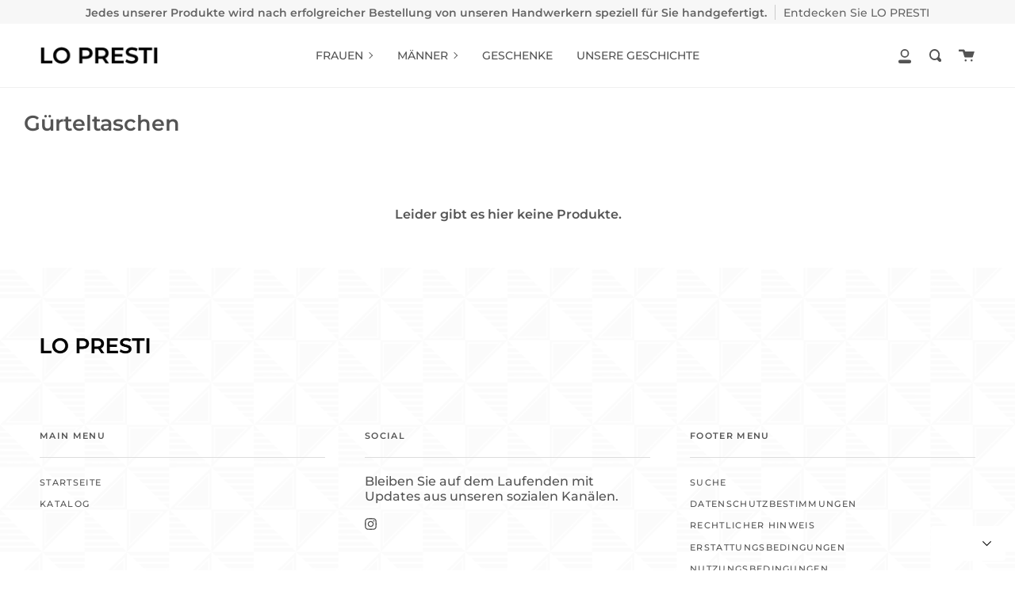

--- FILE ---
content_type: text/css
request_url: https://davide-lopresti.com/cdn/shop/t/2/assets/font-settings.css?v=156093713367925360931759332135
body_size: 177
content:
@font-face{font-family:Montserrat;font-weight:600;font-style:normal;font-display:swap;src:url(//davide-lopresti.com/cdn/fonts/montserrat/montserrat_n6.1326b3e84230700ef15b3a29fb520639977513e0.woff2?h1=ZGF2aWRlLWxvcHJlc3RpLmNvbQ&h2=ZGF2aWRlLWxvcHJlc3RpLmFjY291bnQubXlzaG9waWZ5LmNvbQ&hmac=e2a940e9cdcc58a35f913a7f0ada469c9da7e9ff28d698b39bf74328be7e952d) format("woff2"),url(//davide-lopresti.com/cdn/fonts/montserrat/montserrat_n6.652f051080eb14192330daceed8cd53dfdc5ead9.woff?h1=ZGF2aWRlLWxvcHJlc3RpLmNvbQ&h2=ZGF2aWRlLWxvcHJlc3RpLmFjY291bnQubXlzaG9waWZ5LmNvbQ&hmac=8b86b158c3c0cd9bec6fc957f579c31fa1c662e4bfc31a564acbd36092837d64) format("woff")}@font-face{font-family:Montserrat;font-weight:500;font-style:normal;font-display:swap;src:url(//davide-lopresti.com/cdn/fonts/montserrat/montserrat_n5.07ef3781d9c78c8b93c98419da7ad4fbeebb6635.woff2?h1=ZGF2aWRlLWxvcHJlc3RpLmNvbQ&h2=ZGF2aWRlLWxvcHJlc3RpLmFjY291bnQubXlzaG9waWZ5LmNvbQ&hmac=9e83d9073f423c12013e26db54581c636b432621ea2658c038831f920f73c382) format("woff2"),url(//davide-lopresti.com/cdn/fonts/montserrat/montserrat_n5.adf9b4bd8b0e4f55a0b203cdd84512667e0d5e4d.woff?h1=ZGF2aWRlLWxvcHJlc3RpLmNvbQ&h2=ZGF2aWRlLWxvcHJlc3RpLmFjY291bnQubXlzaG9waWZ5LmNvbQ&hmac=ce7c8343f945dd078cb25fc1936b30a9619e3ef7f170a3ffc9337531838588f0) format("woff")}@font-face{font-family:Montserrat;font-weight:700;font-style:normal;font-display:swap;src:url(//davide-lopresti.com/cdn/fonts/montserrat/montserrat_n7.3c434e22befd5c18a6b4afadb1e3d77c128c7939.woff2?h1=ZGF2aWRlLWxvcHJlc3RpLmNvbQ&h2=ZGF2aWRlLWxvcHJlc3RpLmFjY291bnQubXlzaG9waWZ5LmNvbQ&hmac=fe79246eedaff3a219f04d1f8865fd01f2d781a26253ac6395bdba1b0944f91d) format("woff2"),url(//davide-lopresti.com/cdn/fonts/montserrat/montserrat_n7.5d9fa6e2cae713c8fb539a9876489d86207fe957.woff?h1=ZGF2aWRlLWxvcHJlc3RpLmNvbQ&h2=ZGF2aWRlLWxvcHJlc3RpLmFjY291bnQubXlzaG9waWZ5LmNvbQ&hmac=62d4de5e61ea4b63ce4d58b7e3caf248f70823c6747d5aae521fba02d1c607d8) format("woff")}@font-face{font-family:Montserrat;font-weight:600;font-style:normal;font-display:swap;src:url(//davide-lopresti.com/cdn/fonts/montserrat/montserrat_n6.1326b3e84230700ef15b3a29fb520639977513e0.woff2?h1=ZGF2aWRlLWxvcHJlc3RpLmNvbQ&h2=ZGF2aWRlLWxvcHJlc3RpLmFjY291bnQubXlzaG9waWZ5LmNvbQ&hmac=e2a940e9cdcc58a35f913a7f0ada469c9da7e9ff28d698b39bf74328be7e952d) format("woff2"),url(//davide-lopresti.com/cdn/fonts/montserrat/montserrat_n6.652f051080eb14192330daceed8cd53dfdc5ead9.woff?h1=ZGF2aWRlLWxvcHJlc3RpLmNvbQ&h2=ZGF2aWRlLWxvcHJlc3RpLmFjY291bnQubXlzaG9waWZ5LmNvbQ&hmac=8b86b158c3c0cd9bec6fc957f579c31fa1c662e4bfc31a564acbd36092837d64) format("woff")}@font-face{font-family:Montserrat;font-weight:500;font-style:italic;font-display:swap;src:url(//davide-lopresti.com/cdn/fonts/montserrat/montserrat_i5.d3a783eb0cc26f2fda1e99d1dfec3ebaea1dc164.woff2?h1=ZGF2aWRlLWxvcHJlc3RpLmNvbQ&h2=ZGF2aWRlLWxvcHJlc3RpLmFjY291bnQubXlzaG9waWZ5LmNvbQ&hmac=0eaaf828adf5915a691198a99acf5c95ebbc4afe380bfdca0d6c414fd082c9a9) format("woff2"),url(//davide-lopresti.com/cdn/fonts/montserrat/montserrat_i5.76d414ea3d56bb79ef992a9c62dce2e9063bc062.woff?h1=ZGF2aWRlLWxvcHJlc3RpLmNvbQ&h2=ZGF2aWRlLWxvcHJlc3RpLmFjY291bnQubXlzaG9waWZ5LmNvbQ&hmac=bbac0b5a3e6ab446d0c6d73c4a99354b0d4de08a7fc47869fb264e154a0b6aaf) format("woff")}@font-face{font-family:Montserrat;font-weight:600;font-style:italic;font-display:swap;src:url(//davide-lopresti.com/cdn/fonts/montserrat/montserrat_i6.e90155dd2f004112a61c0322d66d1f59dadfa84b.woff2?h1=ZGF2aWRlLWxvcHJlc3RpLmNvbQ&h2=ZGF2aWRlLWxvcHJlc3RpLmFjY291bnQubXlzaG9waWZ5LmNvbQ&hmac=38a3342bce4f0771623c08df82fad1a1de8208aa52aa3656ef7ced1ded6ab513) format("woff2"),url(//davide-lopresti.com/cdn/fonts/montserrat/montserrat_i6.41470518d8e9d7f1bcdd29a447c2397e5393943f.woff?h1=ZGF2aWRlLWxvcHJlc3RpLmNvbQ&h2=ZGF2aWRlLWxvcHJlc3RpLmFjY291bnQubXlzaG9waWZ5LmNvbQ&hmac=660114b2d80a18c27b22a625728bcc1a3d91f2e39579a21b341bd4854a2e8c4d) format("woff")}
/*# sourceMappingURL=/cdn/shop/t/2/assets/font-settings.css.map?v=156093713367925360931759332135 */
